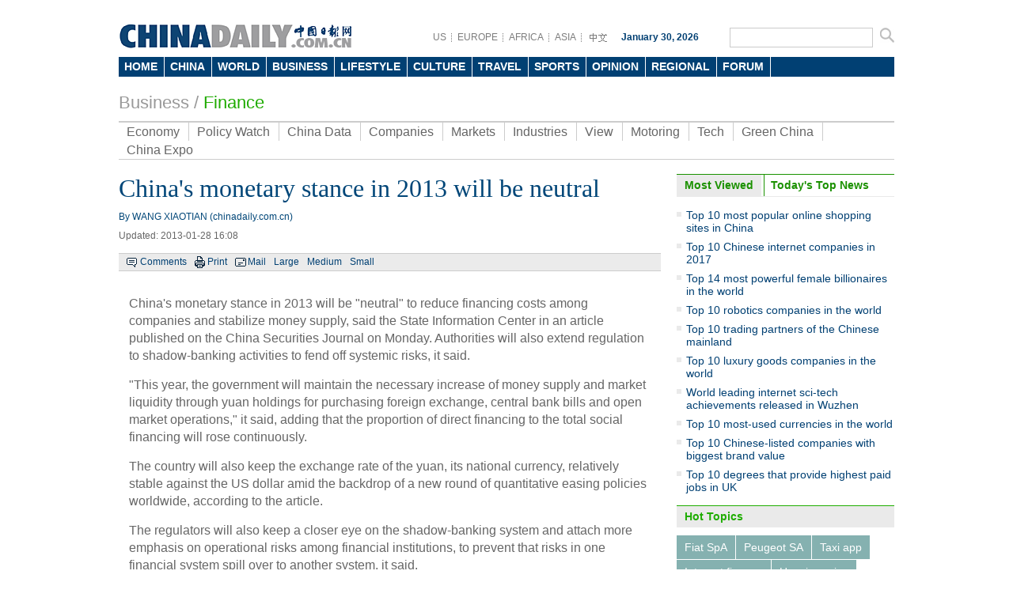

--- FILE ---
content_type: text/html
request_url: http://www.chinadaily.com.cn/business/2013-01/28/content_16181476.htm
body_size: 8665
content:
<!DOCTYPE html PUBLIC "-//W3C//DTD XHTML 1.0 Transitional//EN" "http://www.w3.org/TR/xhtml1/DTD/xhtml1-transitional.dtd">
<html xmlns="http://www.w3.org/1999/xhtml">
<head>
<meta http-equiv="Content-Type" content="text/html; charset=UTF-8"/>
<title>China's monetary stance in 2013 will be neutral
 - Business - Chinadaily.com.cn</title>
<meta name="keywords" content="monetary stance ,neutral,China"/>
<meta name="description" content="China's monetary stance in 2013 will be neutral to reduce financing costs among companies and stabilize money supply."/>
<link href="../../tplimages/80471.files/master.css" rel="stylesheet" type="text/css"/>
<link href="../../tplimages/80471.files/layout.css" rel="stylesheet" type="text/css"/>
<link href="../../tplimages/80471.files/en_header.css" rel="stylesheet" type="text/css"/>
<link href="../../tplimages/80471.files/multimedia.css" rel="stylesheet" type="text/css"/>
<script type="text/javascript" src="../../../js/2014e/jquery.min.js">
</script>

<script type="text/javascript" src="../../../js/2014e/mobile_content.js">
</script>

<script type="text/javascript" src="../../../js/referrer.js">
</script>

<script language="javascript" src="../../tplimages/80471.files/tabs.js" type="text/javascript">
</script>

<script src="../../tplimages/80471.files/date.js" type="text/javascript">
</script>

<!--天润流量统计代码 Start-->
<meta name="filetype" content="1"/>
<meta name="publishedtype" content="1"/>
<meta name="pagetype" content="1"/><meta name="contentid" content="16181476"/>
<meta name="publishdate" content=" 2013-01-28"/><meta name="author" content="聂蓬"/>
<meta name="editor" content="胡漾"/>
<meta name="source" content="chinadaily.com.cn"/>
<!--天润流量统计代码 End-->
<!--google Start-->
<script type="text/javascript">
<!--

  var _gaq = _gaq || [];
  _gaq.push(['_setAccount', 'UA-28295596-1']);
  _gaq.push(['_setDomainName', 'chinadaily.com.cn']);
  _gaq.push(['_trackPageview']);

  (function() {
    var ga = document.createElement('script'); ga.type = 'text/javascript'; ga.async = true;
    ga.src = ('https:' == document.location.protocol ? 'https://ssl' : 'http://www') + '.google-analytics.com/ga.js';
    var s = document.getElementsByTagName('script')[0]; s.parentNode.insertBefore(ga, s);
  })();


-->
</script>

<!--google End-->
<!-- 大报来稿区分 开始 -->
<meta name="webterren_speical" content="spcd"/>
<meta name="sourcetype" content="spcd"/>

<!-- 大报来稿区分 结束 -->
</head>
<body>
<div class="w980 pt15"><!-- AdSame ShowCode: 新版英文2013.10.17 / Biz/内容页 / A2 Begin -->

</div>



<div class="en_header">
  <div class="head_cen2">
  <div class="logo2"> <a href="http://www.chinadaily.com.cn/" target="_top" atremote="1"><img src="http://www.chinadaily.com.cn/image_e/2013/e_logo2.png" atremote="1" width="297" height="32" border="0"/></a>
</div>
<div class="floatrgt s_btn_Box2">
<div class="floatlft">
<span class="lineBg gary btnBox2 floatlft">
<a href="http://usa.chinadaily.com.cn" atremote="1" target="_blank">US</a>
<a href="http://europe.chinadaily.com.cn/" atremote="1" target="_blank">EUROPE</a>
<a href="http://africa.chinadaily.com.cn" atremote="1" target="_blank">AFRICA</a>
<a href="http://www.chinadailyasia.com/" atremote="1" target="_blank">ASIA</a>
<a href="http://cn.chinadaily.com.cn" target="_blank" style=" background:none;"><img src="http://www.chinadaily.com.cn/image_e/2013/zhongwen.gif" alt="中文" border="0"/></a>
</span>
<span class="time"><script type="text/javascript">
        document.write("" + m[today.getMonth()+1]+ " "+ today.getDate()+", " + theYear + " ");
        </script></span>
</div>
 <span class="searchBox2">
<form name="searchform" method="get" action="http://searchen.chinadaily.com.cn/search" atremote="1" onsubmit="return do_search(this)" target="_blank" >
<input class="sh1 floatlft" type="text" name="query" id="searchText" onfocus="cleanword(this)"  />
<input type="image"class="floatrgt" src="http://www.chinadaily.com.cn/image_e/2013/fdj_ico.gif" atremote="1" onclick="javascript:searchform.submit()" />
</form>
</span>
</div>
</div>
<style>
<!--
.dropdown li span a {
display: block;
color: #FFF;
height: 25px;
font-size: 14px;
float: left;
text-decoration: none;
font-weight: bold;
line-height: 25px;
padding-right: 8px;
padding-left: 7px;
}
-->
</style>
<div class="nav">
<ul class="dropdown">
    <li class="home"><span><a href="http://www.chinadaily.com.cn" target="_top" atremote="1">HOME</a></span></li>			
        <li class="china"><span><a href="http://www.chinadaily.com.cn/china/" target="_top" atremote="1">CHINA</a></span></li>
        <li class="world"><span><a href="http://www.chinadaily.com.cn/world/" target="_top" atremote="1">WORLD</a></span></li>
        <li class="business"><span><a href="http://www.chinadaily.com.cn/business/" target="_top" atremote="1">BUSINESS</a></span></li>
        <li class="life"><span><a href="http://www.chinadaily.com.cn/life/" target="_top" atremote="1">LIFESTYLE</a></span></li>
        <li class="culture"><span><a href="http://www.chinadaily.com.cn/culture/" target="_top" atremote="1">CULTURE</a></span></li>
        <li class="travel"><span><a href="http://www.chinadaily.com.cn/travel/" target="_top" atremote="1">TRAVEL</a></span></li>
        <li class="sports"><span><a href="http://www.chinadaily.com.cn/sports/" target="_top" atremote="1">SPORTS</a></span></li>
        <li class="opinion"><span><a href="http://www.chinadaily.com.cn/opinion/" target="_top" atremote="1">OPINION</a></span></li>
        <li class="regional"><span><a href="http://www.chinadaily.com.cn/regional/" target="_top" atremote="1">REGIONAL</a></span></li>
        <li class="forum"><span><a href="http://bbs.chinadaily.com.cn" target="_top" atremote="1">FORUM</a></span>
        
        </li>
        </li>

</ul>
</div>
</div>

<div class="w980 greyTxt9 titleTxt22 pt20 pb10"><a href="http://www.chinadaily.com.cn/business/" target="_top" atremote="1">Business</a> / 

<span class="titleTxt22" style="color:#1fad00;"><a href="../../money.html" target="_top" class="greenTxt">Finance</a>
</span></div>

<div class="w980">
<ul class="nav2">
<li><a href="../../economy.html" target="_top">Economy</a></li>

<li><a href="../../policyandregulation.html" target="_top">Policy Watch</a></li>

<li><a href="../../chinadata/" target="_top">China Data</a></li>

<li><a href="../../companies.html" target="_top">Companies</a></li>

<li><a href="../../money.html" target="_top">Markets</a></li>

<li><a href="../../biz_industries.html" target="_top">Industries</a></li>

<li><a href="../../bizopinion.html" target="_top">View</a></li>

<li><a href="../../motoring/" target="_top">Motoring</a></li>

<li><a href="../../tech/" target="_top">Tech</a></li>

<li><a href="../../../bizchina/greenchina/" target="_top">Green China</a></li>

<li style="border-right:0;"><a href="../../chinaexpo/" target="_top">China Expo</a></li>
</ul>
</div>

<!--<div class="w980">
<iframe src="http://topic.chinadaily.com.cn/index/get-search-form2" width="980" height="52px" name="tg" scrolling="no" frameborder="0" style="margin:0px; padding:0px; "></iframe>
</div>  -->
<div class="w980 hid pt18">
<div class="l685 mr20">
<div class="l685">
<div>
<div id="Title_e"><h1 class="titleTxt32 blueTxt mb10">China's monetary stance in 2013 will be neutral</h1>
        <span class=" block blueTxt mb10">
By WANG XIAOTIAN    (chinadaily.com.cn)</span>
        <span class="greyTxt6 block mb15">Updated:  2013-01-28 16:08</span>
</div>

<div class="bar1"><span class="tw_box6 newsTop line1"><span class="comBox"><a href="#iscomment" class="comm-ico">Comments</a> <a href="javascript:Print()" class="print-ico">Print</a> <a onclick="javascript:window.open ('http://app3.chinadaily.com.cn/webdev/PageRcmdToMail.shtml?url='+document.location+'&#38;title='+document.title, 'newwindow', 'height=380, width=480');" class="mail-ico">Mail</a> <span class="large-ico"><a href="javascript:doZoom(18)">Large</a> <a href="javascript:doZoom(16)">Medium</a> <a href="javascript:doZoom(14)">Small</a></span></span></span></div>

<div class="pt30"><!--enpproperty <date>2013-01-28 16:08:58.0</date><author>WANG XIAOTIAN</author><title>China's monetary stance in 2013 will be neutral</title><keyword>monetary stance ,neutral,China</keyword><subtitle></subtitle><introtitle></introtitle><siteid>1</siteid><nodeid>1022003</nodeid><nodename>Finance</nodename><nodesearchname>2@webnews</nodesearchname>/enpproperty--><!--enpcontent--><div id="Content"><p style="MARGIN: 0px 3px 15px">China's monetary stance in 2013 will be "neutral" to reduce financing costs among companies and stabilize money supply, said the State Information Center in an article published on the China Securities Journal on Monday. Authorities will also extend regulation to shadow-banking activities to fend off systemic risks, it said.</p>
<p style="MARGIN: 0px 3px 15px">"This year, the government will maintain the necessary increase of money supply and market liquidity through yuan holdings for purchasing foreign exchange, central bank bills and open market operations," it said, adding that the proportion of direct financing to the total social financing will rose continuously.</p>
<p style="MARGIN: 0px 3px 15px">The country will also keep the exchange rate of the yuan, its national currency, relatively stable against the US dollar amid the backdrop of a new round of quantitative easing policies worldwide, according to the article.</p>
<p style="MARGIN: 0px 3px 15px">The regulators will also keep a closer eye on the shadow-banking system and attach more emphasis on operational risks among financial institutions, to prevent that risks in one financial system spill over to another system, it said.</p></div><!--/enpcontent-->
<div class="share pt8 pb10 txtLft" style="clear:both; overflow:auto;">


 <a href="../../../mobile/daily.html" target="_blank"><img src="../../../image_e/2016/appdownload_pc.jpg" border="0" style="float:right; "/></a></div>

<div class="pt10 pb10 hid"><!-- iscomment为1标示该文章可以评论 -->

</div>


<div class="mb15">
<div class="title5 mb10"><b>Related Stories</b></div>

<ul class="busLis6 pl10">
<li><a href="../10/content_16101334.htm" target="_blank">China may stick to prudent monetary policy</a></li>

<li><a href="../05/content_16084928.htm" target="_blank">China to slightly ease monetary policy in 2013</a></li>

<li><a href="../../2012-12/28/content_16063755.htm" target="_blank">Central bank to keep monetary policy stable</a></li>

<li><a href="../../2012-12/17/content_16026498.htm" target="_blank">Home prices depend on monetary, urbanization policies</a></li>

<li><a href="../../2012-12/17/content_16022852.htm" target="_blank">China to maintain prudent monetary policy in 2013</a></li>

<li><a href="../../2012-12/10/content_16003672.htm" target="_blank">Monetary policy drives up prices</a></li>
</ul>
</div>

</div>
</div>
</div>

<div class="mb15" style="float:none; clear:both; "><!-- AdSame ShowCode: 新版英文2013.10.17 / Biz/内容页 / D1 Begin -->

</div>

<div class="hid">
<div class="title5 txtLft mb15"><b><a href="../../businessphotos.htm" target="_top">Photo</a></b></div>


<!-- ab 27147547 -->
<div class="hid mb10">
<div class="mb10 w190 floatlft mr53"><a href="../../2016top10/2016-10/24/content_27147547.htm" target="_blank"><img src="../../img/attachement/jpg/site1/20161019/eca86bd9df0419715d0d45.jpg" border="0" width="190" height="124"/></a> <a href="../../2016top10/2016-10/24/content_27147547.htm" target="_blank">The world's top 10 energy-efficient economies</a></div>

<!-- ae 27147547 --><!-- ab 27141050 -->
<div class="mb10 w190 floatlft mr53"><a href="../../tech/2016-10/22/content_27141050.htm" target="_blank"><img src="../../img/attachement/jpg/site1/20161022/b083fe955aa11975437b2c.jpg" border="0" width="190" height="124"/></a> <a href="../../tech/2016-10/22/content_27141050.htm" target="_blank">Humanoid robots shine at the World Robot Exhibition 2016</a></div>

<!-- ae 27141050 --><!-- ab 27140046 -->
<div class="mb10 w190 floatlft"><a href="../../tech/2016-10/22/content_27140046.htm" target="_blank"><img src="../../img/attachement/jpg/site1/20161022/b083fe955aa119750f6c1f.jpg" border="0" width="190" height="124"/></a> <a href="../../tech/2016-10/22/content_27140046.htm" target="_blank">Intelligent vehicle innovation club in NE China</a></div>
</div>

<div class="hid mb10"><!-- ae 27140046 --><!-- ab 27131151 -->
<div class="mb10 w190 floatlft mr53"><a href="../../2016-10/21/content_27131151.htm" target="_blank"><img src="../../img/attachement/jpg/site1/20161021/eca86bd9df041973eaa712.jpg" border="0" width="190" height="124"/></a> <a href="../../2016-10/21/content_27131151.htm" target="_blank">Brick miniature of ancient palace on display in Xi'an</a></div>

<!-- ae 27131151 --><!-- ab 27126405 -->
<div class="mb10 w190 floatlft mr53"><a href="../../2016-10/21/content_27126405.htm" target="_blank"><img src="../../img/attachement/jpg/site1/20161021/b083fe955b6c1973921802.jpg" border="0" width="190" height="124"/></a> <a href="../../2016-10/21/content_27126405.htm" target="_blank">Pottery craftworks made by 3D printer seen in Jingdezhen</a></div>

<!-- ae 27126405 --><!-- ab 27126187 -->
<div class="mb10 w190 floatlft"><a href="../../2016top10/2016-10/21/content_27126187.htm" target="_blank"><img src="../../img/attachement/jpg/site1/20161014/b083fe96faa4196ab64b12.jpg" border="0" width="190" height="124"/></a> <a href="../../2016top10/2016-10/21/content_27126187.htm" target="_blank">Top 13 wealthiest Chinese in 2016 Hurun Rich list</a></div>
</div>

<!-- ae 27126187 -->

</div>

<div class="hid mb20">
<div class="tw_box8">
<div class="title5 txtLft mb15"><b><a href="../../cnecobyno.html" target="_top">China Economy By Numbers</a></b></div>

<div>
<!-- ab 17225625 -->
<div class="pic"><a href="../../chinadata/China_Statistics_December.html" target="_blank"><img src="../../img/attachement/jpg/site1/20140109/0022190fd2dc14384f4b31.jpg" border="0" width="158" height="90"/></a> <a href="../../chinadata/China_Statistics_December.html" class="text" target="_blank">China Economy by Numbers - Dec</a></div>

<div class="w15 floatlft">&#160;</div>

<!-- ae 17225625 --><!-- ab 17157979 -->
<div class="pic"><a href="../../chinadata/China_Statistics_November.html" target="_blank"><img src="../../img/attachement/jpg/site1/20131218/eca86bd9e2e0141baff939.jpg" border="0" width="158" height="90"/></a> <a href="../../chinadata/China_Statistics_November.html" class="text" target="_blank">China Economy by Numbers - Nov</a></div>

<!-- ae 17157979 -->

</div>
</div>

<div class="w15 floatlft">&#160;</div>

<div class="tw_box8">
<div class="title5 txtLft mb15"><b><a href="../../newsmaker/newsmaker.html" target="_top">Newsmaker</a></b></div>

<div>
<!-- ab 26647859 -->
<div class="pic"><a href="../../2016-08/30/content_26647859.htm" target="_blank"><img src="../../img/attachement/jpg/site1/20160926/f8bc126d980d1952d8ea15.jpg" border="0" width="158" height="90"/></a> <a href="../../2016-08/30/content_26647859.htm" class="text" target="_blank">CEO Q&#38;A – Ton Büchner of AkzoNobel</a></div>

<div class="w15 floatlft">&#160;</div>

<!-- ae 26647859 --><!-- ab 25420529 -->
<div class="pic"><a href="../../2016-05/23/content_25420529.htm" target="_blank"><img src="../../img/attachement/jpg/site241/20160523/b8ac6f92322118ad0db618.jpg" border="0" width="158" height="90"/></a> <a href="../../2016-05/23/content_25420529.htm" class="text" target="_blank">Chinese buyers circle soccer 'super' agent Stellar Group</a></div>

<!-- ae 25420529 -->

</div>
</div>
</div>
</div>

<div class="r275">
<div id="item2" class="mb15">
<ul id="tabBar2" class="mb10" style="margin-right:0; overflow:hidden;">
<li><a href="javascript:void(0);" class="current"><span>Most Viewed</span></a></li>

<li><a href="../../business.html" target="_top"><span>Today's Top News</span></a></li>
</ul>

<div class="show blueBg2">
<script type="text/javascript" src="http://www.chinadaily.com.cn/html/topnews/business.js" atremote="1">
</script>

 

<script type="text/javascript">
<!--
var num = cd_json.length;
document.write('<ul class=\"busLis6\">');
for(var i=0;i<num;i++){
document.write('<li><a href="'+cd_json[i].url+'" target="_blank">'+cd_json[i].title+'<\/a><\/li>');
}
document.write('<\/ul>');
-->
</script>
</div>

<div>
<!-- ab 27151133 -->
<ul class="busLis6">
<li><a href="../../2016-10/24/content_27151133.htm" target="_blank">FTZ that will open up inland regions</a></li>

<!-- ae 27151133 --><!-- ab 27151130 -->
<li><a href="../../2016-10/24/content_27151130.htm" target="_blank">Recycled metals outshine miners</a></li>

<!-- ae 27151130 --><!-- ab 27151127 -->
<li><a href="../../2016-10/24/content_27151127.htm" target="_blank">Empowering professionals</a></li>

<!-- ae 27151127 --><!-- ab 27150543 -->
<li><a href="../../2016-10/24/content_27150543.htm" target="_blank">Chinese yuan weakens to 6.7690 against USD Monday</a></li>

<!-- ae 27150543 --><!-- ab 27150522 -->
<li><a href="../../2016-10/24/content_27150522.htm" target="_blank">China busts group selling expired New Zealand milk powder</a></li>

<!-- ae 27150522 --><!-- ab 27150452 -->
<li><a href="../../2016-10/24/content_27150452.htm" target="_blank">89,000 Chinese hold assets worth over 100 million yuan: report</a></li>

<!-- ae 27150452 --><!-- ab 27150393 -->
<li><a href="../../tech/2016-10/24/content_27150393.htm" target="_blank">Netflix wannabes vie for viewers</a></li>

<!-- ae 27150393 --><!-- ab 27150390 -->
<li><a href="../../tech/2016-10/24/content_27150390.htm" target="_blank">Universities push the envelope of technology</a></li>
</ul>

<!-- ae 27150390 -->

</div>
</div>



<div class="title5"><b>Hot Topics</b></div>

<div class="pt10 bushotWords hid mb15">
<!-- ab 17514135 --><span><a href="http://topic.chinadaily.com.cn/index/special/sid/674" target="_blank">Fiat SpA</a></span> <!-- ae 17514135 --><!-- ab 17514066 --><span><a href="http://topic.chinadaily.com.cn/index/special/sid/676" target="_blank">Peugeot SA</a></span> <!-- ae 17514066 --><!-- ab 17294871 --><span><a href="http://topic.chinadaily.com.cn/index/special/sid/639" target="_blank">Taxi app</a></span> <!-- ae 17294871 --><!-- ab 17294863 --><span><a href="http://topic.chinadaily.com.cn/index/special/sid/636" target="_blank">Internet finance</a></span> <!-- ae 17294863 --><!-- ab 17243762 --><span><a href="http://topic.chinadaily.com.cn/index/special/sid/202" target="_blank">Housing price</a></span> <!-- ae 17243762 --><!-- ab 17243766 --><span><a href="http://topic.chinadaily.com.cn/index/special/sid/417" target="_blank">Disneyland</a></span> <!-- ae 17243766 --><!-- ab 17243761 --><span><a href="http://topic.chinadaily.com.cn/index/special/sid/597" target="_blank">12306.cn</a></span> <!-- ae 17243761 --><!-- ab 17243759 --><span><a href="http://topic.chinadaily.com.cn/index/special/sid/629" target="_blank">WeChat</a></span> <!-- ae 17243759 -->

</div>

<div class="forumBox pt10">
<h2><img src="http://www.chinadaily.com.cn/image_e/2013/forum_logo.gif"/></h2>

<script src="http://bbs.chinadaily.com.cn/api.php?mod=chinadaily&#38;id=16" type="text/javascript">
</script>
</div>

<div class="title5"><b>Editor's Picks</b></div>

<div class="pt10 pl10 pr10">
<!-- ab 25488083 -->
<div class="busTw2 hid mb12 clear"><a href="../../2016top10/2016-05/26/content_25469433.htm" class="floatlft mr10" target="_blank"><img src="../../img/attachement/jpg/site1/20160525/b083fe955aa118af823d1e.jpg" border="0" width="114" height="77"/></a> 

<span class="timesTxt txtSty"><b><a href="../../2016top10/2016-05/26/content_25469433.htm" target="_blank">Top 10 saving countries in the world</a></b> 
<p>&#160;</p>
</span></div>

<!-- ae 25488083 --><!-- ab 25488082 -->
<div class="busTw2 hid mb12 clear"><a href="../../2016-05/25/content_25488082.htm" class="floatlft mr10" target="_blank"><img src="../../img/attachement/jpg/site1/20160527/eca86bd9ddb418b1e2bb24.jpg" border="0" width="114" height="77"/></a> 

<span class="timesTxt txtSty"><b><a href="../../2016-05/25/content_25488082.htm" target="_blank">Top 5 smart home applications attracting Chinese consumers</a></b> 
<p>&#160;</p>
</span></div>

<!-- ae 25488082 --><!-- ab 25456893 -->
<div class="busTw2 hid mb12 clear"><a href="../../2016top10/2016-05/24/content_25435273.htm" class="floatlft mr10" target="_blank"><img src="../../img/attachement/jpg/site1/20160525/eca86bd9ddb418af4ffe55.jpg" border="0" width="114" height="77"/></a> 

<span class="timesTxt txtSty"><b><a href="../../2016top10/2016-05/24/content_25435273.htm" target="_blank">Top 10 least affordable provincial-level regions in China</a></b> 
<p>&#160;</p>
</span></div>

<!-- ae 25456893 --><!-- ab 25427009 -->
<div class="busTw2 hid mb12 clear"><a href="../../2016top10/2016-05/23/content_25414198.htm" class="floatlft mr10" target="_blank"><img src="../../img/attachement/jpg/site1/20160523/b083fe955b6c18acf0b03c.jpg" border="0" width="114" height="77"/></a> 

<span class="timesTxt txtSty"><b><a href="../../2016top10/2016-05/23/content_25414198.htm" target="_blank">Top 10 FDI sources for Chinese mainland in Jan-April</a></b> 
<p>&#160;</p>
</span></div>

<!-- ae 25427009 -->

</div>



<div class="title5"><b><a href="../../full_coverage.html" target="_top">Specials</a></b></div>

<div class="pt10 mb15 pl10 pr10 hid">
<!-- ab 26557387 -->
<div class="mb15 hid clear"><a href="../../2016hangzhoug20/" class="floatlft mr10" target="_blank"><img src="../../img/attachement/jpg/site1/20160822/eca86bd9ddb41924df571d.jpg" border="0" width="114" height="74"/></a> 

<p class="Txt14 timesTxt"><a href="../../2016hangzhoug20/" target="_blank">Hangzhou set for G20</a></p>
</div>

<!-- ae 26557387 --><!-- ab 25839422 -->
<div class="mb15 hid clear"><a href="../../2016summerdavos/node_53006431.htm" class="floatlft mr10" target="_blank"><img src="../../img/attachement/jpg/site1/20160624/b083fe955a0f18d709c704.jpg" border="0" width="114" height="74"/></a> 

<p class="Txt14 timesTxt"><a href="../../2016summerdavos/node_53006431.htm" target="_blank">2016 Summer Davos</a></p>
</div>

<!-- ae 25839422 --><!-- ab 22511733 -->
<div class="mb15 hid clear"><a href="../../worldrobotconference/node_53003550.htm" class="floatlft mr10" target="_blank"><img src="../../img/attachement/jpg/site1/20151123/b083fe955b6c17bd13120e.jpg" border="0" width="114" height="74"/></a> 

<p class="Txt14 timesTxt"><a href="../../worldrobotconference/node_53003550.htm" target="_blank">World Robot Conference 2015</a></p>
</div>

<!-- ae 22511733 -->

</div>


</div>
</div>

<div class="blank10">...</div>
<div class="footer-zx partnersbox">
    <div class="center infobox">| <a href="http://www.chinadaily.com.cn/static_e/2011about.html" target="_top">About China Daily</a> | <a href="http://www.chinadaily.com.cn/static_e/Advertise_Site.html" target="_top">Advertise on Site</a> | <a href="http://www.chinadaily.com.cn/static_e/Contact_Us.html" target="_top">Contact Us</a> | <a href="http://chinadaily.zhiye.com/" target="_top">Job Offer</a> | <a href="http://www.chinadaily.com.cn/static_e/Expat_Employment.html" target="_top">Expat Employment</a> |</div>
	<p class="center foot-info">
    Copyright 1995 - 
<script>
var oTime = new Date();
document.write(oTime.getFullYear());
</script>
 . All rights reserved. The content (including but not limited to text, photo, multimedia information, etc) published in this site belongs to China Daily Information Co (CDIC). Without written authorization from CDIC, such content shall not be republished or used in any form. Note: Browsers with 1024*768 or higher resolution are suggested for this site.</p>
	<p class="center foot-info">
	License for publishing multimedia online <a href="http://www.chinadaily.com.cn/2009image_e/permit2010.jpg" atremote="1" target="_blank">0108263</a> &#160;&#160;&#160;&#160;&#160;&#160;&#160;&#160;&#160;&#160;&#160;&#160;Registration Number: <a href="http://www.chinadaily.com.cn/ad/licence/licence.html" atremote="1" target="_blank">130349</a>&#160;&#160;&#160;&#160;&#160;&#160;<img src="http://www.chinadaily.com.cn/15361.files/biaoshi.gif" width="35" height="37"/>  <script src="http://s20.cnzz.com/stat.php?id=3089622&web_id=3089622&show=pic1" language="JavaScript"></script>    
	</p>

</div>
<!-- 内部统计测试 start -->
<script src="http://www.chinadaily.com.cn/logger-min.js" type="text/javascript" charset="utf-8"></script>
<!-- 内部统计测试 end-->

<script type="text/javascript" language="javascript">
<!--
            function Print()
{
     
        var Title_e=document.all.Title_e.innerHTML;
    var Content = document.all.Content.innerHTML;


var PartI='<div align="left" style="width:800px; background-color:#ffffff;padding-left:10px; padding-bottom:10px;"><img src="http://www.chinadaily.com.cn/image_e/logo_cdcomcn_1.gif"><\/div>';

var PartIII= '<div style="width:800px;background-color:#ffffff;padding-left:10px; padding-bottom:10px; font-family:Verdana, Arial, Helvetica, sans-serif;font-size:1.5em">'+Title_e+'<\/div>';
var PartIV= '<div align="left" style="width:800px; background-color:#ffffff; padding-bottom:10px; padding-left:10px;">'+Content+'<div align="center" style="margin-top:20px;">Copyright By chinadaily.com.cn. All rights reserved<\/div><\/div>';

document.body.innerHTML =PartI+PartIII+PartIV;
window.print();

}
-->
</script>

<script type="text/javascript" language="javascript">
<!--
              function docmtend() {
document.articleformend.url.value = document.location;
document.articleformend.title.value = document.title;
document.articleformend.submit();
}
document.write("<form name=\"articleformend\" action=\"http://comment.chinadaily.com.cn/articlecmt.shtml\" target=\"_top\">");
document.write("<input type=\"hidden\" name=\"url\">");
document.write("<input type=\"hidden\" name=\"title\">");
document.write("<\/form>");
-->
</script>

<script language="JavaScript" type="text/javascript">
<!--
//<![CDATA[
function GetObj(objName){
    if(document.getElementById){
        return eval('document.getElementById("' + objName + '")');
    }else if(document.layers){
        return eval("document.layers['" + objName +"']");
    }else{
        return eval('document.all.' + objName);
    }
}
//========================= 设置字体大中小 start =============
    function doZoom(size){
        var artibody = GetObj('Content');
        if(!artibody){
            return;
        }
        var artibodyChild = artibody.childNodes;
        artibody.style.fontSize = size + 'px';
        //再对artibody div内的直接html节点设置fontSize属性
        for(var i = 0; i < artibodyChild.length; i++){
            if(artibodyChild[i].nodeType == 1){
                artibodyChild[i].style.fontSize = size + 'px';
            }
        }       
    }
//========================= 设置字体大中小 end =============
    
//]]>
  
-->
</script>

<script type="text/javascript" src="http://dict.bing.com.cn/cloudwidget/Scripts/Generated/BingTranslate_Hover_Phrase_Selection_ShowIcon.js">
</script>

<!--1 SCRIPT ADDED-->
<script type="text/javascript">
    <!--
        initCookie();
    -->
</script>

<script type="text/javascript">

<!--

BingCW.Init({

   AppID:"http://www.chinadaily.com.cn/",

   MachineTranslation:true,

   WebDefinition:false,

   Disabled:false

})
-->
</script>

<!--缔元信流量统计 strart-->
<script type="text/javascript" src="http://c.wrating.com/a1.js">
</script>

<script type="text/javascript" src="../../../js/getacc.js">
</script>

<!--缔元信流量统计 end-->
<!--video 手机支持 start-->
<script type="text/javascript">
<!--
 
$(document).ready(function() {

        if(document.getElementById("vms_player")){
            var ios_url = $('#ios_url').attr('value');
            ios_url = ios_url.replace('http://video.chinadaily.com.cn', '');
            var ios_width = $('#ios_width').attr('value');
            var ios_height = $('#ios_height').attr('value');
            var status = is_ipad(ios_url, ios_width, ios_height); 
        }
    });
function is_ipad(url, width, height){
   var url_r = url;
       var arr = new Array(); 
        arr = url_r.split("output").reverse();
      var url_ok=arr[0];
      url_ok = url_ok.replace('_800k.flv', '_500k.mp4');
var ipadUrl= "http://videostream.chinadaily.com.cn:1935/app_1/_definst_/mp4:ugc"+url_ok+"/playlist.m3u8";
var androidUrl = "rtsp://videostream.chinadaily.com.cn:1935/app_1/_definst_/mp4:ugc"+url_ok;

if((navigator.userAgent.match(/iPhone/i)) || (navigator.userAgent.match(/iPad/i))) {
$("#play-logo").hide();
$("#openclose").hide();
$("#vms_player").html('<video width="'+width+'" height="'+height+'" controls="controls"><source src="'+ipadUrl+'" type="video/mp4"><\/video>');
return false; 
}else if((navigator.userAgent.match(/Android/i))){ 
$("#play-logo").hide();
$("#openclose").hide();
$("#vms_player").html('<video width="'+width+'" height="'+height+'" controls="controls"><source src="'+androidUrl+'" type="video/mp4"><\/video>');
return false;
}
return true;
 
}
-->
</script>

<!--video 手机支持 end-->

<div style="display:none">
<script type="text/javascript">
<!--
document.write(unescape("%3Cscript src='http://cl2.webterren.com/webdig.js?z=16' type='text/javascript'%3E%3C/script%3E"));
-->
</script>

 

<script type="text/javascript">
<!--
wd_paramtracker("_wdxid=000000000000000000000000000000000000000000")
-->
</script>
</div>


<script type="text/javascript">
<!--
(function() {
  var gw = document.createElement("script");
  gw.src = "https://usercollection.chinadaily.com.cn/analytics?token=0mpxACjz6aOJd4lmKACohw==";
  var s = document.getElementsByTagName("script")[0];
  s.parentNode.insertBefore(gw, s);
})();
-->
</script>
</body>
</html>